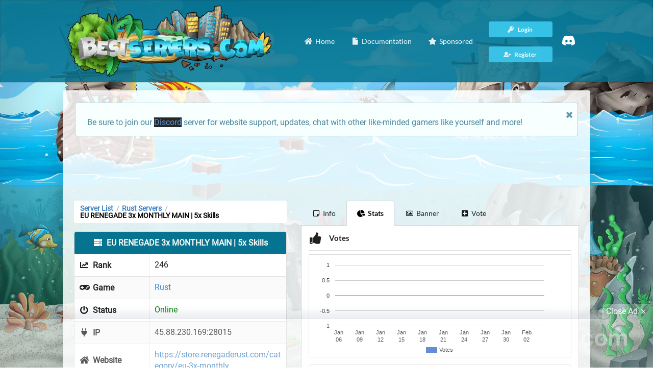

--- FILE ---
content_type: text/html; charset=utf-8
request_url: https://bestservers.com/server/2764/statistics
body_size: 9256
content:
	<!DOCTYPE html>
	<html xmlns="http://www.w3.org/1999/xhtml" lang="en">
	<head>
		<title>EU RENEGADE 3x MONTHLY MAIN | 5x Skills  - Rust Server | Best Servers</title>
		<base href="https://bestservers.com" />
		<meta name="robots" content="index, follow" />
		<meta http-equiv="content-type" content="text/html; charset=utf-8" />
		<meta http-equiv="x-ua-compatible" content="ie=edge" />
		<meta name="viewport" id="viewport" content="width=device-width, initial-scale=1" />
		<meta name="apple-mobile-web-app-capable" content="yes" />
		<meta name="mobile-web-app-capable" content="yes" />
		<meta name="theme-color" content="#04738F" />
		<meta name="msapplication-navbutton-color" content="#04738F" />
		<meta name="apple-mobile-web-app-status-bar-style" content="#04738F" />
		<meta name="msapplication-TileColor" content="#04738F" />
		<meta name="application-name" content="Best Servers" />
		<meta name="description" content="&quot;Welcome to RENEGADERUST.COM===<br/> Wipes on the first Thursday of each month @ 2 PM EST (No BP Wipe)<br/><br/> VIP PERKS - Renegaderust.com<br/>..." />
		<meta name="apple-mobile-web-app-title" content="Best Servers" />
				
      
      <link rel="preconnect" href="https://maxcdn.bootstrapcdn.com" crossorigin>
      <link rel="preconnect" href="https://cdnjs.cloudflare.com" crossorigin>
      <link rel="preconnect" href="https://cdn.jsdelivr.net" crossorigin="anonymous">
      <link rel="preconnect" href="https://pagead2.googlesyndication.com" crossorigin="anonymous">
      <link rel="preconnect" href="https://code.jquery.com" crossorigin="anonymous">
      <link rel="preconnect" href="https://www.googletagmanager.com">
      <link rel="preconnect" href="https://adservice.google.com/" crossorigin="anonymous">
      <link rel="preconnect" href="https://googleads.g.doubleclick.net/" crossorigin="anonymous">
      <link rel="preconnect" href="https://www.googletagservices.com/" crossorigin="anonymous">
      <link rel="preconnect" href="https://tpc.googlesyndication.com/" crossorigin="anonymous">
	  
      
      <link rel="dns-prefetch" href="https://maxcdn.bootstrapcdn.com">
      <link rel="dns-prefetch" href="https://cdnjs.cloudflare.com">
      <link rel="dns-prefetch" href="https://cdn.jsdelivr.net">
      <link rel="dns-prefetch" href="https://pagead2.googlesyndication.com">
      <link rel="dns-prefetch" href="https://code.jquery.com">
      <link rel="dns-prefetch" href="https://www.googletagmanager.com">
      <link rel="dns-prefetch" href="https://adservice.google.com/">
      <link rel="dns-prefetch" href="https://googleads.g.doubleclick.net/">
      <link rel="dns-prefetch" href="https://www.googletagservices.com/">
      <link rel="dns-prefetch" href="https://tpc.googlesyndication.com/">
		<link rel="canonical" href="https://bestservers.com/server/2764/statistics">
		<link rel="shortcut icon" type="image/x-icon" href="https://bestservers.com/CSS/favicon.ico">
		<link rel="apple-touch-icon" sizes="180x180" href="https://bestservers.com/CSS/apple-touch-icon.png">
        <link rel="icon" type="image/png" sizes="32x32" href="https://bestservers.com/CSS/favicon-32x32.png">
        <link rel="icon" type="image/png" sizes="16x16" href="https://bestservers.com/CSS/favicon-16x16.png">
		<link rel="preload" href="CSS/themes/default/assets/fonts/roboto.css" as="style" />
		<link rel="stylesheet" href="CSS/themes/default/assets/fonts/roboto.css" />
		<link rel="preload" href="CSS/themes/default/assets/fonts/latin.css" as="style" />
		<link rel="stylesheet" href="CSS/themes/default/assets/fonts/latin.css" />
		<link rel="preload" href="/CSS/themes/default/assets/fonts/icons.woff2" as="font" crossorigin />
		<link rel="preload" href="/CSS/themes/default/assets/fonts/outline-icons.woff2" as="font" crossorigin />
		<link rel="preload" href="/CSS/themes/default/assets/fonts/brand-icons.woff2" as="font" crossorigin />
		<link rel="preload" href="/CSS/themes/default/assets/fonts/brand-icons.woff2" as="font" crossorigin />
		<link rel="preload" href="/CSS/minified.css" as="style" />
		<link rel="stylesheet" href="/CSS/minified.css" />
		<style>.subLine {display:block!important;font-size:.8em;margin: -1rem 0 1.5rem 0;font-weight:800}.container{width: 1050px!important;}#serverPage p,td.server p.description{overflow-wrap: break-word;word-wrap: break-word;-ms-word-break: break-all;word-break: break-all;word-break: break-word;-ms-hyphens: auto;-moz-hyphens: auto;-webkit-hyphens: auto;hyphens: auto;}.fancy-wrap{padding: 10px;}.default-color,.or:before,.ui.button.submit {color: #ffffff!important;background: #04738F!important;opacity: .99}.insta-search .button {color:#ffffff!important;background: #04738F!important;}.default-color a, .default-color .item, .server-ip {color: #ffffff!important}.server-ip {background: #04738F}.copy-action, .copy-action button, nav .ui.button, #server .ui.label {color: #ffffff;background: rgb(55,194,230)}.ui.segment.list{padding-top:1rem;}#server .ui.label {margin: .25em .5em .25em 0;}.copy-action:hover, nav .ui.button:hover, .button.active, .setti .ui.active.button, .right.menu .ui.button:focus, .setti .ui.button:focus, .insta-search .button:hover {color: #ffffff!important; background: rgba(55,194,230,0.6)!important;transition: all .5s;}.insta-search .button:hover, .button.active {background: rgba(55,194,230,0.8)!important;}.ui.button.submit:hover, #server .ui.label:hover {transition: all .5s;opacity: .9;}.tabular.menu.default-color .active.item, .tabular.menu.default-color .item:hover {border-bottom: 5px solid rgb(55,194,230);}body, body.pushable, body.pushable>.pusher {background-color:#d8d8d8!important;}.ui.nag{border-radius:0;display:block;position:fixed;top:auto;bottom:0;opacity:.9;}.line.social a{color:#000000;font-size:1.8em;}.line.social a:hover{opacity:.8;}.siteLogo{width:100%;max-height:300px;height:auto; }.mobile_ad {max-width:728px;width: 100%;min-height:90px;max-height: 120px;overflow:hidden;text-align: center; margin: 0 auto;}.adsbygoogle{display: block;}#serverStats .ltr,#serverStats svg,#serverStats{width:100%;height:auto}.siteLogo{max-width: 400px; height: auto;}header .ui.input>input.search,header .ui.selection.dropdown.search{color:#ffffff!important;background: #04738F!important;}header .ui.search .action:hover{background: transparent;}header .ui.selection.dropdown.search{background: rgba(4,115,143,0.7)!important;}header .insta-search{float: right; width: 50%!important; display: inline; margin-top: 1.5em}.toplistStats{padding: 0; margin: -1.5em 0 0 0!important; text-align: center; font-size: .9em} .insta-search .ui.input{font-size: .9em;color: #FFFFFF}.item.setti{float: right; width: 20%; text-align: right}.customStuff{float: left; width: 80%}@media only screen and (max-width: 767px){.goalsLine{display:none;}.setti .ui.dropdown{width:100%;}.customStuff{float: none; width: 100%}.item.setti{float: none; width: 100%; margin-top: .5em; text-align: left}header .insta-search{float: none; width: 100%!important; display: none; margin-top: 0;margin-bottom:1em;}header .toggle-search{margin-bottom:1em!important;}.toplistStats{display: none!important}.setti .ui.dropdown .menu{position: relative!important; margin: 0!important;}.setti .ui.dropdown .menu .left.menu{margin:1em 0 0 0!important;left:0;right:0;}}.statCub{text-shadow: 1px 1px #000000;border: 1px solid rgba(4,115,143,1);border-radius: .25em; padding: 10px; color: #ffffff!important;background: url(/CSS/gradi.png?1), rgba(4,115,143,0.95); background-size: 100% 100%, 100% 100%; font-size: .8em; text-align: center}.statCub i{font-size: 1.8em; display: block; margin: 0 auto 10px auto}.external{font-size: 1em; vertical-align: middle;}.internal{font-size: 1.7em; display: block; font-weight: 800}#captcha{max-width:140px!important;}.server a{position:relative;}nav.ui.menu,.ui.basic.table th{border-bottom: 1px solid rgba(0,0,0,.25)!important;}.stylishico{color:#343434!important;font-size:26px!important; vertical-align: middle!important;margin-top:-12px!important;margin-right:8px!important;}footer .wrap{border-top:5px solid rgba(0,0,0,.25)!important;}.srvRanky{color: #343434; font-size: 1.5em;}.ui.table tr td.rank{vertical-align: top;}td.server.chance{padding-left:10px!important;}.ui.table tr td.echo{background:#e9ebed;font-size: 1.3em;}tr.shadowAddition{text-shadow:1px 1px 0 #FFFFFF;}h3.server-name i {float: right; margin-left: 5px;}.server-ip {text-shadow: none;}td.pagination{background:#f1f1f1!important;border-top:1px solid rgba(0,0,0,.15)!important;padding: 10px 15px 20px 15px!important;}.ui.very.basic.table tfoot th{padding-bottom:10px!important}.ui.table.servers{border:1px solid rgba(0,0,0,.15)!important;}.chance i.flag{margin-right: 3px; padding:0;}td.no-server{line-height: 1;}#back-to-top.show { opacity: 1; display: inline; } #back-to-top { position: fixed; bottom: 20px; right: 20px; z-index: 9999; width: 40px; height: 40px; text-align: center; line-height: 40px; background: rgba(4,115,143,0.9)!important; color: #FFFFFF; cursor: pointer; border: 0; border-radius: 2px; text-decoration: none; transition: all .2s ease; opacity: 0; display: none; }.button.adminMenu.active { background-color: #c0c1c2!important; z-index: 9999; }</style>
		<link rel="preload" href="/CSS/custom.min.css" as="style" />
		<link rel="stylesheet" href="/CSS/custom.min.css" />
		<meta name="twitter:card" content="summary" />
		<meta name="twitter:site" content="@BestServers_com" />
		<meta name="twitter:creator" content="@BestServers_com" />
		<meta name="twitter:title" content="EU RENEGADE 3x MONTHLY MAIN | 5x Skills  - Rust Server | Best Servers" />
		<meta name="twitter:description" content="&quot;Welcome to RENEGADERUST.COM===<br/> Wipes on the first Thursday of each month @ 2 PM EST (No BP Wipe)<br/><br/> VIP PERKS - Renegaderust.com<br/>..." />
		<meta property="og:title" content="EU RENEGADE 3x MONTHLY MAIN | 5x Skills  - Rust Server | Best Servers" />
		<meta property="og:type" content="website" />
		<meta property="og:description" content="&quot;Welcome to RENEGADERUST.COM===<br/> Wipes on the first Thursday of each month @ 2 PM EST (No BP Wipe)<br/><br/> VIP PERKS - Renegaderust.com<br/>..." />
		<meta property="og:site_name" content="Best Servers" />
		<meta property="og:url" content="https://bestservers.com/server/2764/statistics" />
			<!-- Google tag (gtag.js) -->
		<script async src="https://www.googletagmanager.com/gtag/js?id=G-M0S0M97HBL"></script>
		<script>
  			window.dataLayer = window.dataLayer || [];
  			function gtag(){dataLayer.push(arguments);}
  			gtag('js', new Date());
  			gtag('config', 'G-M0S0M97HBL');
			</script>
			<!-- <script>!function(e,t,n,i,a,c){e[n]=e[n]||function(){(e[n].q=e[n].q||[]).push(arguments)},a=t.createElement(i),c=t.getElementsByTagName(i)[0],a.async=!0,a.src="engine/externaljs.php?file=ga-lite",c.parentNode.insertBefore(a,c)}(window,document,"galite","script"),galite("create","UA-154638284-1","auto"),galite("send","pageview");</script> -->
			</head>

	<body>
		<!--googleoff: all-->
		<div class="ui left vertical inverted menu sidebar">
			<a class="active item" href="https://bestservers.com"><i class="home icon"></i> Home</a>
			<a class="item" href="https://bestservers.com/contacts"><i class="envelope icon"></i> Contacts</a>
			<a class="item" href="https://bestservers.com/cp"><i class="server icon"></i> My Servers</a>
			<a class="item" href="https://bestservers.com/sponsored"><i class="star icon"></i> Sponsored</a>
			<a class="item" href="https://bestservers.com/documentation"><i class="question circle outline icon"></i> Documentation</a>
							<a class="item" href="https://bestservers.com/register"><i class="user plus icon"></i> Register</a>
				<a class="item" href="https://bestservers.com/login"><i class="key icon"></i> Login</a>
				</div>
	<!--googleon: all-->
	<div class="pusher">
		<header>
			<nav style="background: rgba(4,115,143,0.85) !important;" class="ui top menu default-color" itemscope itemtype="http://www.schema.org/SiteNavigationElement" style="margin-top:0">
				<a class="active item toggle-sidebar" href="javascript:void(0)" title="Toggle Sidebar"><i class="bars icon"></i></a>
				<div class="ui container">
					<div style="display: inline-flex; width: 100%;">
						<div style="width: 100%;">
							<div><a href="https://bestservers.com/"><img class="img-responsive" style="padding: 10px;" src="https://bestservers.com/static-images/bestservers-logo-small.webp" width="420" itemprop="image" data-loaded="true" alt="Best Servers Logo" /></a></div>
							</div>
						<div style="display: flex; justify-content: flex-end; width: 100%">	
						<a style="border: none;" class="item" href="https://bestservers.com" itemprop="url"><i class="home icon"></i> <span itemprop="name">Home</span></a>
					<a class="item" href="https://bestservers.com/documentation" itemprop="url"><i class="file icon"></i> <span itemprop="name">Documentation</span></a>
					<a class="item" href="https://bestservers.com/sponsored" itemprop="url" style="margin-right: 15px;"><i class="star icon"></i> <span itemprop="name">Sponsored</span></a>				
							<div class="right menu" style="display: flex; align-items: center; margin-left: 0 !important; margin-right: 15px;">
						<div class="nav-right-menu">
															<div>
								<a href="https://bestservers.com/login" class="ui tiny button" itemprop="url" style="width: 125px">
									<i class="key icon"></i> <span itemprop="name">Login</span>
								</a>
								</div>
								<div>
								<a class="ui tiny button" href="https://bestservers.com/register" itemprop="url" style="width: 125px">
									<i class="user plus icon"></i> <span itemprop="name">Register</span>
								</a>
								</div>
												</div>
					<a class="item" href="https://discord.gg/Mcnk4eVbg6" itemprop="url"><span itemprop="name">
							<svg xmlns="http://www.w3.org/2000/svg" xmlns:xlink="http://www.w3.org/1999/xlink" width="25px" height="25px" viewBox="0 -28.5 256 256" version="1.1" preserveAspectRatio="xMidYMid"><script xmlns=""/><script xmlns=""/>
    <g>
        <path d="M216.856339,16.5966031 C200.285002,8.84328665 182.566144,3.2084988 164.041564,0 C161.766523,4.11318106 159.108624,9.64549908 157.276099,14.0464379 C137.583995,11.0849896 118.072967,11.0849896 98.7430163,14.0464379 C96.9108417,9.64549908 94.1925838,4.11318106 91.8971895,0 C73.3526068,3.2084988 55.6133949,8.86399117 39.0420583,16.6376612 C5.61752293,67.146514 -3.4433191,116.400813 1.08711069,164.955721 C23.2560196,181.510915 44.7403634,191.567697 65.8621325,198.148576 C71.0772151,190.971126 75.7283628,183.341335 79.7352139,175.300261 C72.104019,172.400575 64.7949724,168.822202 57.8887866,164.667963 C59.7209612,163.310589 61.5131304,161.891452 63.2445898,160.431257 C105.36741,180.133187 151.134928,180.133187 192.754523,160.431257 C194.506336,161.891452 196.298154,163.310589 198.110326,164.667963 C191.183787,168.842556 183.854737,172.420929 176.223542,175.320965 C180.230393,183.341335 184.861538,190.991831 190.096624,198.16893 C211.238746,191.588051 232.743023,181.531619 254.911949,164.955721 C260.227747,108.668201 245.831087,59.8662432 216.856339,16.5966031 Z M85.4738752,135.09489 C72.8290281,135.09489 62.4592217,123.290155 62.4592217,108.914901 C62.4592217,94.5396472 72.607595,82.7145587 85.4738752,82.7145587 C98.3405064,82.7145587 108.709962,94.5189427 108.488529,108.914901 C108.508531,123.290155 98.3405064,135.09489 85.4738752,135.09489 Z M170.525237,135.09489 C157.88039,135.09489 147.510584,123.290155 147.510584,108.914901 C147.510584,94.5396472 157.658606,82.7145587 170.525237,82.7145587 C183.391518,82.7145587 193.761324,94.5189427 193.539891,108.914901 C193.539891,123.290155 183.391518,135.09489 170.525237,135.09489 Z" fill="#FFF" fill-rule="nonzero">
</path>
    </g>
</svg>
							</span></a>
						</div>
					</div>
						</div>
				</div>
			</nav>
		</header>
		<!--  -->
		<section class="ui container under-menu">
			<div class="whiteWrapp">
					<!-- <div class="eight wide column" style="margin: 0 auto;"><a href="https://bestservers.com/"><img class="img-responsive" src="https://bestservers.com/static-images/bestservers-logo-small.webp" width="483" height="168" itemprop="image" data-loaded="true" alt="Best Servers Logo" /></a>
					</div>					 -->
					<div class="eight wide middle aligned content column" style="height: auto">
					<!-- <div class="ui top dropdown icon button" style="margin-bottom: 10px; float: right">
					Language&nbsp;&nbsp;<i style="vertical-align: bottom" class="us flag"></i>
			<div class="menu defaultLang">
				          				 
	    	</div> -->
			<div class='ui info message'>
								<i class='close icon'></i>
								<p>Be sure to join our <a href="https://discord.gg/Mcnk4eVbg6" style="background: black;">Discord</a> server for website support, updates, chat with other like-minded gamers like yourself and more!</p>
							</div>
							<!-- <ins style="height: 90px" class="adsbygoogle" data-ad-client="ca-pub-7190996458021249" data-ad-slot="2091998020" data-full-width-responsive="true"></ins> -->
				<!-- <div class="fancy-wrap mbze" style="margin-bottom: 24px; background: none;">
					<div class="mobile_ad" style="display: flex; height: 100%; align-items: center;">
					<a href="https://affiliate.tebex.io/r/edaa43ca-fde0-476f-8208-e9cc3aff2ee9">
						<img style="max-height: 100%; max-width:100%; border-radius: .25em;" class="lazyImg" src="/CSS/loadingbanner.png" data-src="/static-images/tebex-banner-lg.webp" width="100%" itemprop='image' alt="Tebex Banner" />
						</a>
					</div>
					</div> -->
										<div style="width:100%;margin-bottom:20px;">
        <ins class="adsbygoogle" style="height:90px;max-width:728px;display:block;margin: 0 auto;" data-ad-client="ca-pub-7190996458021249" data-ad-slot="2091998020"
          data-ad-format="fluid" data-full-width-responsive="true"></ins>
      </div>
	  				</div>
			
		<!-- <div class="ui info message">
  				<i class="close icon"></i>
  			<div class="header">
				  Our email server is having issues and aplogize for any inconvenience this has caused for users trying to register. We will remove this annoucement when the issue has been resolved! 
  			</div>
		</div> -->
								<div>
											<div class="ui stackable grid exception">
								<div class="seven wide column mbze">
								<style>li {list-style-type: none; display: inline-block;}</style>
									<nav itemscope="itemscope" itemtype="http://schema.org/BreadcrumbList" class="ui label fluid breadcrumb" style="background: #FFF;">
										<li itemprop="itemListElement" itemscope="" itemtype="http://schema.org/ListItem"><a itemprop="item" class="section" href="/"><span itemprop="name">Server List</span></a><meta itemprop="position" content="1"></li>
										<div class="divider"> / </div>
										<li itemprop="itemListElement" itemscope="" itemtype="http://schema.org/ListItem"><a itemprop="item" class="section" href="/rust"><span itemprop="name">Rust Servers</span></a><meta itemprop="position" content="2"></li>
  										<div class="divider"> / </div>
 										 <li itemprop="itemListElement" itemscope="" itemtype="http://schema.org/ListItem"><a itemprop="item" class="active section" style="color: #000;" href="/server/2764"><span itemprop="name">EU RENEGADE 3x MONTHLY MAIN | 5x Skills </span></a><meta itemprop="position" content="3"></li>							
									</nav>
									<table class="ui celled striped two column table info">
										<thead>
											<tr>											
												<th class="rank default-color" colspan="2">
													<i class="server icon"></i> EU RENEGADE 3x MONTHLY MAIN | 5x Skills 												</th>
											</tr>
										</thead>
										<tbody id="server">
											<tr>
												<td><i class="chart line icon"></i> Rank</td>
												<td>246</td>
											</tr>
											<tr>
												<td><i class="gamepad icon"></i> Game</td>
												<td><a href="/rust">Rust</a></td>
											</tr>
																							<tr>
													<td><i class="power off icon"></i> Status</td>
													<td><span style="color: green!important">Online</span></td>
												</tr>
																																		<tr>
													<td><i class="plug icon"></i> IP</td>
													<td>45.88.230.169:28015</td>
												</tr>
																																		<tr>
													<td><i class="home icon"></i> Website</td>
													<td><a href="https://store.renegaderust.com/category/eu-3x-monthly" rel="nofollow noopener" title="EU RENEGADE 3x MONTHLY MAIN | 5x Skills  Website" target="_blank">https://store.renegaderust.com/category/eu-3x-monthly</a></td>
												</tr>
																																		<tr>
													<td><i class="discord icon"></i>  Discord</td>
													<td><a href="https://discord.gg/RenegadeRust" rel="nofollow noopener" title="EU RENEGADE 3x MONTHLY MAIN | 5x Skills  Website" target="_blank">Click to join</a></td>
												</tr>
																																		<tr>
													<td><i class="users icon"></i> Players</td>
													<td>3/150</td>
												</tr>
																						<tr>
												<td><i class="thumbs up icon"></i> Votes</td>
												<td>0</td>
											</tr>
											<tr>
												<td><i class="thumbs up icon"></i> All-time Votes</td>
												<td>2</td>
											</tr>
																							<tr>
													<td><i class="tachometer alternate icon"></i> Uptime</td>
													<td>100%</td>
												</tr>
																																		<tr>
													<td><i class="clock icon"></i> Last Check</td>
													<td>
														4 minute(s) ago </td>
												</tr>
																						<tr>
												<td><i class="flag icon"></i> Country</td>
												<td>
													<i class="gb flag"></i> United Kingdom												</td>
											</tr>
																							<tr>
													<td><i class="list icon"></i> Types</td>
													<td>
														<a href="https://bestservers.com/rust/types/pvp" class="ui label" title="PvP Servers">PvP</a><a href="https://bestservers.com/rust/types/activeadmin" class="ui label" title="Active Admin Servers">Active Admin</a><a href="https://bestservers.com/rust/types/3x" class="ui label" title="3x Servers">3x</a><a href="https://bestservers.com/rust/types/friendly" class="ui label" title="Friendly Servers">Friendly</a><a href="https://bestservers.com/rust/types/kits" class="ui label" title="Kits Servers">Kits</a>													</td>
												</tr>
																						<tr>
												<td><i class="user icon"></i> Owner</td>
												<td>geosciencegeek</td>
											</tr>
											<!-- <tr>
												<td><i class="ban icon"></i> Report Server												<td>
													<a href="#!" onclick="return false;" class="reportServer">Report Server</a>
											</tr> -->
										</tbody>
									</table>
									<div class="ui modal maxWid">
										<i class="close icon"></i>
										<div class="ui tiny header">Report Server</div>
										<div class="content">
											<form class="ui form" action="" method="post">
												<div class="field">
													<label>Email</label>
													<input type="hidden" name="server" value="2764">
													<input type="email" name="email" placeholder="Email" maxlength="150" required>
												</div>
												<div class="field">
													<label>Message</label>
													<textarea rows="4" name="message" placeholder="Message" minlength="15" required></textarea>
												</div>
												<button class="ui button submit" type="submit" name="report">Submit</button>
												<a class="ui red basic button" href="https://bestservers.com/server/2764">
													Cancel												</a>
											</form>
										</div>
									</div>
								</div>
								<div class="nine wide column mbze" id="serverPage">
									<button class="fluid ui top attached button toggle-button" id="toggleServerMenu">
										<i class="bars icon"></i> Server Menu									</button>
									<div class="ui top attached tabular menu nav-menu ikea">
										<a class="item" href="https://bestservers.com/server/2764" title="EU RENEGADE 3x MONTHLY MAIN | 5x Skills  Info"><i class="sticky note outline icon"></i> Info</a>
										<a class="active item" href="https://bestservers.com/server/2764/statistics" title="EU RENEGADE 3x MONTHLY MAIN | 5x Skills  Stats"><i class="chart pie icon"></i> Stats</a>
																					<a class="item" href="https://bestservers.com/server/2764/banners" title="EU RENEGADE 3x MONTHLY MAIN | 5x Skills  Banner"><i class="image outline icon"></i> Banner</a>
																				<a class="item" href="https://bestservers.com/server/2764/vote" title="EU RENEGADE 3x MONTHLY MAIN | 5x Skills  Vote"><i class="plus square icon"></i> Vote</a>
									</div>
									<div class="ui bottom attached active tab segment">
																					<h3 id='statisticsTitle' class="ui dividing small header"><i class="users icon"></i> Players
											</h3>
											<div id="serverStats" style='border: 1px solid rgba(34,36,38,.15);margin-bottom: 1em'></div>
											<form class="ui form">
												<div class="field">
													<select id="chartFunc">
														<option value='votes'>Votes</option>
																													<option value='rank'>Rank</option>
															<option value='uptime'>Uptime</option>
															<option value='players'>Players</option>
																											</select>
													<small>Select a graph</small>
												</div>
											</form>
																			</div>
									<!-- responsive ad -->
									<ins class="adsbygoogle" style="display:block" data-ad-client="ca-pub-7190996458021249" data-ad-slot="2091998020" data-ad-format="auto" data-full-width-responsive="false"></ins>

								</div>
							</div>
							<br />
															<div class="fancy-wrap mbze">
									<div class="mobile_ad">
										<ins style="height: 90px" class="adsbygoogle" data-ad-client="ca-pub-7190996458021249" data-ad-slot="2091998020" data-full-width-responsive="false"></ins>
									</div>
								</div>
																</div>
			</div>
		</div>
		</section>
		<footer class="ui center aligned container">
			<div class="wrap">
				<div class="ui stackable  divided grid">
					<div class="twelve wide column" style="font-size: 12px">
						&copy; LuzLab LLC - 21 Jan 2026. Trademarks are the property of their respective owners, all sites and servers are added by users.					</div>
					<div class="four wide column" style="display: flex; justify-content: space-evenly; font-size: 12px; flex-wrap: wrap;">
						<a href="https://bestservers.com/terms" class="item">Terms</a>
						<a href="https://bestservers.com/privacy" class="item">Privacy</a>
						<a href="https://bestservers.com/documentation" class="item">Documentation</a>
						<a href="https://bestservers.com/contacts" class="item">Contacts</a>
					</div>
				</div>
				<br>
			</div>
		</footer>
		<a id="back-to-top" href="#" class="show"><i class="arrow up icon" aria-hidden="true"></i></a>
		</div>
					<!-- <div class="ui inline cookie nag">
				<span class="title">
					We use cookies to ensure you get the best experience on our website				</span>
				<i class="close icon"></i>
			</div> -->
						<link rel="preload" href="/CSS/minified.js" as="script" />
		<script src="/CSS/minified.js"></script>
		<script>var onMouseUp,onScroll;document.addEventListener("mouseup",onMouseUp),document.addEventListener("mouseup",onMouseUp,!0),document.addEventListener("mouseup",onMouseUp,!1),document.addEventListener("mouseup",onMouseUp,{passive:!1}),document.addEventListener("mouseup",onMouseUp,{passive:!1,capture:!1}),document.addEventListener("mouseup",onMouseUp,{passive:!1,capture:!0}),document.addEventListener("mouseup",onMouseUp,{passive:!0,capture:!1}),document.addEventListener("mouseup",onMouseUp,{passive:!0,capture:!0}),document.addEventListener("scroll",onScroll);</script>
		<script defer>$('.ui.sidebar').sidebar('setting', 'dimPage', false);</script>
		<script defer>var scrollTrigger,backToTop;$("#back-to-top").length&&(scrollTrigger=100,(backToTop=function(){var o=$(window).scrollTop();scrollTrigger<o?$("#back-to-top").addClass("show"):$("#back-to-top").removeClass("show")})(),$(window).on("scroll",function(){backToTop()}),$("#back-to-top").on("click",function(o){o.preventDefault(),$("html,body").animate({scrollTop:0},700)})),$(".expand-button").on("click",function(){$(".game-list").toggleClass("-expanded"),$(".game-list").hasClass("-expanded")?$(".expand-button").html("Collapse Games"):$(".expand-button").html("Expand Games")});</script>
		<script defer>function sponsoredPrice(){var e=$("select#selectedServer").val();$.ajax({url:"/sponsored-price/"+e+".json",type:"GET",dataType:"json",success:function(e){$("#selectedGame").html(e.output)}})}function sponsoredGame(){var e=$("select#selectedGame").val(),o=$("input#months").val(),t=$("input#periodtype").val();(null==o||o<1)&&(o=1,$("input#months").val(1)),$.ajax({url:"/sponsored-game/"+e+"-"+o+"-"+t+".json",type:"GET",dataType:"json",success:function(e){$("input[name=price]").val(e.price),$("#sponsoredPrice").html(e.output)}})}function sponsoredPeriod(){var e;e=1==$("input#periodtype").val()?2:1,$.ajax({url:"/sponsored-period/"+e+".json",type:"GET",dataType:"json",success:function(e){$("input#periodtype").val(e.period),$("#periodbox").html(e.output),$("#selectedServer").length&&sponsoredGame()}})}$("form").submit(function(e){$(".ui.button.submit").addClass("loading disabled")}),$(".rew").popup(),$(".visit").click(function(){var e=$(this).data("href");window.open(e,"_blank").focus()});</script>
		<script defer>$('.ui.accordion').accordion();</script>
					<script>$(".cookie.nag .close.icon").on("click",function(){Cookies.set("cookies","1",{expires:187}),$(".cookie.nag").hide()});</script>
					<script>$(".reportServer").on("click",function(){$(".ui.modal").modal("show")});</script>
					<script src="https://bestservers.com/CSS/Chart.js"></script>
			<script>function drawChart(e){var t;"votes"==e?(t="votes",document.getElementById("statisticsTitle").innerHTML='<i class="thumbs up icon"></i> Votes'):"rank"==e?(t="rank",document.getElementById("statisticsTitle").innerHTML='<i class="star icon"></i> Rank'):"uptime"==e?(t="uptime",document.getElementById("statisticsTitle").innerHTML='<i class="tachometer alternate icon"></i> Uptime'):"players"==e?(t="players",document.getElementById("statisticsTitle").innerHTML='<i class="users icon"></i> Players'):(t="votes",document.getElementById("statisticsTitle").innerHTML='<i class="thumbs up icon"></i> Votes');var i,e=$.ajax({url:"https://bestservers.com/serversData/2764-"+t+".json?1769043263",dataType:"json",async:!1}).responseText,e=new google.visualization.DataTable(e);("votes"==t?(i={chartArea:{top:20,width:"80%",height:"60%"},is3D:!0,legend:"bottom",hAxis:{minValue:0,showTextEvery:3},vAxis:{minValue:0,format:"short"},bar:{groupWidth:"100%"}},new google.visualization.ColumnChart(document.getElementById("serverStats"))):(i="players"==t?{chartArea:{top:20,width:"80%",height:"60%"},is3D:!0,legend:"bottom",hAxis:{minValue:0,format:"short",showTextEvery:24},vAxis:{minValue:0,format:"short"},series:{5:{type:"line"}}}:"rank"==t?{chartArea:{top:20,width:"80%",height:"60%"},is3D:!0,legend:"bottom",hAxis:{minValue:0,format:"short",showTextEvery:3},vAxis:{direction:-1,minValue:1,format:"short"},series:{5:{type:"line"}}}:{chartArea:{top:20,width:"80%",height:"60%"},is3D:!0,legend:"bottom",hAxis:{minValue:0,format:"short",showTextEvery:3},vAxis:{minValue:0,format:"short"},series:{5:{type:"line"}}},new google.visualization.LineChart(document.getElementById("serverStats")))).draw(e,i)}google.charts.load("visualization","1",{packages:["corechart"]}),google.charts.setOnLoadCallback(drawChart),$(window).resize(function(){drawChart()}),$("#chartFunc").on("change",function(){drawChart($(this).find(":selected").val())});</script>
						<div class="sticky-ad-bottom" id="sticky-ad-bottom">
  <div class="sticky-ad-bottom-close" onclick="closeStickyBottomAd();">Close Ad <svg viewBox="0 0 512 512" xmlns="http://www.w3.org/2000/svg"><path d="M278.6 256l68.2-68.2c6.2-6.2 6.2-16.4 0-22.6-6.2-6.2-16.4-6.2-22.6 0L256 233.4l-68.2-68.2c-6.2-6.2-16.4-6.2-22.6 0-3.1 3.1-4.7 7.2-4.7 11.3 0 4.1 1.6 8.2 4.7 11.3l68.2 68.2-68.2 68.2c-3.1 3.1-4.7 7.2-4.7 11.3 0 4.1 1.6 8.2 4.7 11.3 6.2 6.2 16.4 6.2 22.6 0l68.2-68.2 68.2 68.2c6.2 6.2 16.4 6.2 22.6 0 6.2-6.2 6.2-16.4 0-22.6L278.6 256z" fill="#FFF" /></svg></div>
      <div style="width:100%">
        <ins class="adsbygoogle" style="height:90px;max-width:728px;display:block;margin: 0 auto;" data-ad-client="ca-pub-7190996458021249" data-ad-slot="2091998020"
          data-ad-format="fluid" data-full-width-responsive="true"></ins>
      </div>
  </div>
  <script async src="https://pagead2.googlesyndication.com/pagead/js/adsbygoogle.js?client=ca-pub-7190996458021249"
     crossorigin="anonymous"></script>
    <script async src="https://fundingchoicesmessages.google.com/i/pub-7190996458021249?ers=1" nonce="dcF-AgyMnP37Ut1iR4V8vQ"></script><script nonce="dcF-AgyMnP37Ut1iR4V8vQ">(function() {function signalGooglefcPresent() {if (!window.frames['googlefcPresent']) {if (document.body) {const iframe = document.createElement('iframe'); iframe.style = 'width: 0; height: 0; border: none; z-index: -1000; left: -1000px; top: -1000px;'; iframe.style.display = 'none'; iframe.name = 'googlefcPresent'; document.body.appendChild(iframe);} else {setTimeout(signalGooglefcPresent, 0);}}}signalGooglefcPresent();})();</script>
		<script>var stickyAdBottomClosed=!1;function closeStickyBottomAd(){$("#sticky-ad-bottom").css("display","none"),stickyAdBottomClosed=!0}</script>
		<!-- if ($get == 'server' || ($get == 'server' && $sub == 'vote')) -->
		<script>$(document).ready(function(){var o=$(".adsbygoogle:hidden"),e=$(".adsbygoogle:visible");o.each(function(){$(this).remove()}),e.each(function(){(adsbygoogle=window.adsbygoogle||[]).push({})})});</script>
		</body>
		</html>
	

--- FILE ---
content_type: text/html; charset=utf-8
request_url: https://www.google.com/recaptcha/api2/aframe
body_size: 265
content:
<!DOCTYPE HTML><html><head><meta http-equiv="content-type" content="text/html; charset=UTF-8"></head><body><script nonce="RaGocofZ2AsaR9t3MsKrZw">/** Anti-fraud and anti-abuse applications only. See google.com/recaptcha */ try{var clients={'sodar':'https://pagead2.googlesyndication.com/pagead/sodar?'};window.addEventListener("message",function(a){try{if(a.source===window.parent){var b=JSON.parse(a.data);var c=clients[b['id']];if(c){var d=document.createElement('img');d.src=c+b['params']+'&rc='+(localStorage.getItem("rc::a")?sessionStorage.getItem("rc::b"):"");window.document.body.appendChild(d);sessionStorage.setItem("rc::e",parseInt(sessionStorage.getItem("rc::e")||0)+1);localStorage.setItem("rc::h",'1769043268252');}}}catch(b){}});window.parent.postMessage("_grecaptcha_ready", "*");}catch(b){}</script></body></html>

--- FILE ---
content_type: application/javascript; charset=utf-8
request_url: https://fundingchoicesmessages.google.com/f/AGSKWxViTfZNKlJFTC5RNNnLet-jA6v2cm2LxcXCliDKIIdqMQ7NM8u2XrSbLyFxjS2w84u8bBL1HVvGbIaSIpwD0HzRXQ6arme1dxBl85ilzXL9NAiKWK0fvwbb9e4At-FQQV6ikxB2p2x1uDv6VVBYU3xXum13HCDzHyG-hfbflh5SXFuo3_P7wUb3mZLI/_&video_ads_/dif/?cid/uploads/xadv_-prebid//ads_ifr.
body_size: -1288
content:
window['f31d04a8-c6ba-4522-8bb8-ccd43e4e4216'] = true;